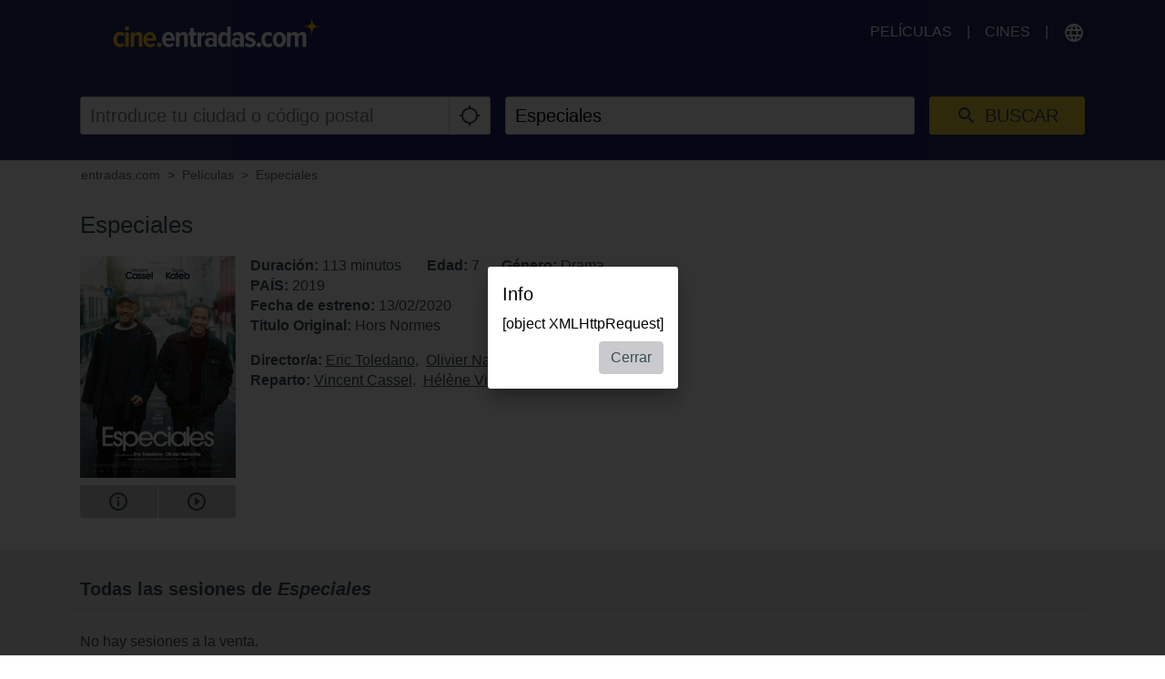

--- FILE ---
content_type: text/html; charset=utf-8
request_url: https://www.google.com/recaptcha/api2/aframe
body_size: 267
content:
<!DOCTYPE HTML><html><head><meta http-equiv="content-type" content="text/html; charset=UTF-8"></head><body><script nonce="HkiIzPeV9uA5KM14ueFiFA">/** Anti-fraud and anti-abuse applications only. See google.com/recaptcha */ try{var clients={'sodar':'https://pagead2.googlesyndication.com/pagead/sodar?'};window.addEventListener("message",function(a){try{if(a.source===window.parent){var b=JSON.parse(a.data);var c=clients[b['id']];if(c){var d=document.createElement('img');d.src=c+b['params']+'&rc='+(localStorage.getItem("rc::a")?sessionStorage.getItem("rc::b"):"");window.document.body.appendChild(d);sessionStorage.setItem("rc::e",parseInt(sessionStorage.getItem("rc::e")||0)+1);localStorage.setItem("rc::h",'1768702675740');}}}catch(b){}});window.parent.postMessage("_grecaptcha_ready", "*");}catch(b){}</script></body></html>